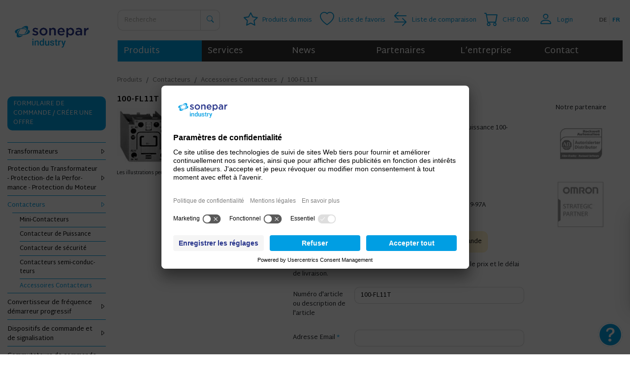

--- FILE ---
content_type: text/html; charset=UTF-8
request_url: https://www.ehs.ch/fr/shop/accessoires-contacteurs/100-FL11T
body_size: 14500
content:
<!DOCTYPE html>
<html lang="fr">
<head>
    <meta charset="UTF-8">
    <meta name="author" content="EHS Switzerland AG">
    <meta name="copyright" content="EHS Switzerland AG / 2026">
    <link rel="icon" type="image/x-icon" href="/static/img/favicon.ico">
    <title>100-FL11T | Accessoires Contacteurs</title>
<link href="https://www.ehs.ch/de/shop/schuetze-zubehoer/100-FL11T" hreflang="de" rel="alternate" >
<link href="https://www.ehs.ch/de/shop/schuetze-zubehoer/100-FL11T" hreflang="x-default" rel="alternate" >
<link href="https://www.ehs.ch/fr/shop/accessoires-contacteurs/100-FL11T" hreflang="fr" rel="alternate" >
<link href="https://www.ehs.ch/fr/shop/accessoires-contacteurs/100-FL11T" rel="canonical" >
<link href="/cache-buster-1767514903/var/tmp/fc_f5bbb63cec6d2c3807cffa7cca6d25c0.css" media="screen" rel="stylesheet" type="text/css" >
<meta name="lucene-search:meta" content="ShopProduct:711" >
<meta property="og:type" content="website" >
<meta property="og:url" content="https://www.ehs.ch/fr/shop/accessoires-contacteurs/100-FL11T" >
<meta property="og:site_name" content="" >
<meta property="og:image" content="https://www.ehs.ch/produkte/2022_03_schuetze/05_schuetze-zubehoer/01_Bilder/EHS-Switzerland-AG_Rockwell_100-FL11_Symbol.jpg" >
<meta name="description" content="100-FL11T ✔ Accessoires Contacteurs ✔ Rockwell/Allen-Bradley ✔" >
<meta property="og:description" content="100-FL11T ✔ Accessoires Contacteurs ✔ Rockwell/Allen-Bradley ✔" >
<meta property="og:title" content="100-FL11T | Accessoires Contacteurs" >

    <link href="https://fonts.googleapis.com/css?family=Martel+Sans:300,400,600,700,800&display=swap" rel="stylesheet">
    <meta name="viewport" content="width=device-width">
    <script>
window.dataLayer = window.dataLayer || [];
dataLayer.push({"event":"view_item","ecommerce":{"items":[{"item_id":"100-FL11T","item_name":"Eclaveter m\u00e9canique, bobine 240VAC 50Hz\/277VAC 60Hz. pour contacteurs de puissance 100-C\/contacteurs auxilliares 700-CF","item_category":"Accessoires Contacteurs","item_brand":"Rockwell\/Allen-Bradley","price":74.42,"quantity":1,"currency":"CHF"}]}});
document.addEventListener("DOMContentLoaded", function (event) {
    gtag('event', 'view_item', {"items":[{"item_id":"100-FL11T","item_name":"Eclaveter m\u00e9canique, bobine 240VAC 50Hz\/277VAC 60Hz. pour contacteurs de puissance 100-C\/contacteurs auxilliares 700-CF","item_category":"Accessoires Contacteurs","item_brand":"Rockwell\/Allen-Bradley","price":74.42,"quantity":1,"currency":"CHF"}]});
});
</script>

<script type="text/plain" data-usercentrics="Microsoft Clarity">
    (function(c,l,a,r,i,t,y){
        c[a]=c[a]||function(){(c[a].q=c[a].q||[]).push(arguments)};
        t=l.createElement(r);t.async=1;t.src="https://www.clarity.ms/tag/"+i;
        y=l.getElementsByTagName(r)[0];y.parentNode.insertBefore(t,y);
    })(window, document, "clarity", "script", "r4jutmmkbz");
</script>


<!-- Google Tag Manager -->
<script>(function(w,d,s,l,i){w[l]=w[l]||[];w[l].push({'gtm.start':
new Date().getTime(),event:'gtm.js'});var f=d.getElementsByTagName(s)[0],
j=d.createElement(s),dl=l!='dataLayer'?'&l='+l:'';j.async=true;j.src=
'https://www.googletagmanager.com/gtm.js?id='+i+dl;f.parentNode.insertBefore(j,f);
})(window,document,'script','dataLayer','GTM-W2SS3ZH');</script>
<!-- End Google Tag Manager -->

<script async src="https://www.googletagmanager.com/gtag/js?id=UA-129450865-1"></script>
<script>
        
    window.dataLayer = window.dataLayer || [];
    function gtag() { dataLayer.push(arguments); }
    gtag('js', new Date());

    
        gtag('config', 'UA-129450865-1', {"anonymize_ip":true});
    
        </script>
</head>
<body class="index">


<!-- Google Tag Manager (noscript) -->
<noscript><iframe src="https://www.googletagmanager.com/ns.html?id=GTM-W2SS3ZH"
height="0" width="0" style="display:none;visibility:hidden"></iframe></noscript>
<!-- End Google Tag Manager (noscript) -->


<script type="text/plain" data-usercentrics="LinkedIn Insight Tag"> _linkedin_partner_id = "3307444"; window._linkedin_data_partner_ids = window._linkedin_data_partner_ids || []; window._linkedin_data_partner_ids.push(_linkedin_partner_id); </script><script> (function(l) { if (!l){window.lintrk = function(a,b){window.lintrk.q.push([a,b])}; window.lintrk.q=[]} var s = document.getElementsByTagName("script")[0]; var b = document.createElement("script"); b.type = "text/javascript";b.async = true; b.src = "https://snap.licdn.com/li.lms-analytics/insight.min.js"; s.parentNode.insertBefore(b, s);})(window.lintrk); </script> <noscript> <img height="1" width="1" style="display:none;" alt="" src="https://px.ads.linkedin.com/collect/?pid=3307444&fmt=gif"> </noscript>


    <nav id="mmenu" class="mm-offcanvas mm-menu mm-ismenu d-print-none"><div id="mmenu-content"><ul class="navigation">
    <li class="active">
        <a id="pimcore-navigation-renderer-menu-mmenu-194" class=" main active mainactive" href="/fr/shop">Produits</a>
        <ul>
            <li>
                <a href="/fr/shop/contacteurs">Contacteurs</a>
                <ul>
                    <li>
                        <a href="/fr/shop/mini-contacteurs">Mini-Contacteurs</a>
                    </li>
                    <li>
                        <a href="/fr/shop/contacteur-statique">Contacteurs semi-conducteurs</a>
                    </li>
                    <li>
                        <a href="/fr/shop/contacteur-de-puissance">Contacteur de Puissance</a>
                    </li>
                    <li>
                        <a href="/fr/shop/accessoires-contacteurs">Accessoires Contacteurs</a>
                    </li>
                    <li>
                        <a href="/fr/shop/Contacteurs/Contacteur-de-securite~c1648918">Contacteur de sécurité</a>
                    </li>
                </ul>
            </li>
            <li>
                <a href="/fr/shop/transformateurs">Transformateurs</a>
                <ul>
                    <li>
                        <a href="/fr/shop/transformateurs-sur-mesure-1-phases-et-3-phases">Transformateurs sur mesure 1-Ph. &amp; 3-Ph.</a>
                    </li>
                    <li>
                        <a href="/fr/shop/transformateurs-triphases">Transformateurs-Triphasés</a>
                    </li>
                    <li>
                        <a href="/fr/shop/trafo-monophases">Trafo-Monophasès</a>
                    </li>
                    <li>
                        <a href="/fr/shop/ehs-bseco-transformateurs">EHS BSEco Transformateurs</a>
                    </li>
                    <li>
                        <a href="/fr/shop/accessoires-transformateurs">Accessoires Transformateurs</a>
                    </li>
                </ul>
            </li>
            <li>
                <a href="/fr/shop/protection-du-transformateur-protection-de-la-performance-protection-du-moteur">Protection du Transformateur - Protection- de la Performance - Protection du Moteur</a>
                <ul>
                    <li>
                        <a href="/fr/shop/protection-du-transformateur-protection-de-la-performance-protection-du-moteur-accessoires">Accessoires pour Protection du Transformateur - Protection de la Performance - Protection du Moteur</a>
                    </li>
                    <li>
                        <a href="/fr/shop/interrupteur-du-systeme-d-alimentation">Interrupteur du système d' alimentation</a>
                    </li>
                    <li>
                        <a href="/fr/shop/relais-de-protection-du-moteur">Relais de protection du Moteur</a>
                    </li>
                    <li>
                        <a href="/fr/shop/interrupteur-de-protection-du-moteur">Interrupteur de protection du Moteur</a>
                    </li>
                    <li>
                        <a href="/fr/shop/transformateur-convertisseur-de-frequence-demarreur-disjoncteur">Transformateur convertisseur de fréquence démarreur disjoncteur</a>
                    </li>
                </ul>
            </li>
            <li>
                <a href="/fr/shop/convertisseur-de-frequence-demarreur-progressif">Convertisseur de fréquence démarreur progressif</a>
                <ul>
                    <li>
                        <a href="/fr/shop/solutions-de-demarrage">Solutions de démarrage</a>
                        <ul>
                            <li>
                                <a href="/fr/shop/accessoires-solutions-de-demarrage">Accessoires solutions de démarrage</a>
                            </li>
                        </ul>
                    </li>
                    <li>
                        <a href="/fr/shop/demarreur-progressif">Démarreur progressif</a>
                        <ul>
                            <li>
                                <a href="/fr/shop/accessoires-demarreur-progressif">Accessoires démarreur progressif</a>
                            </li>
                        </ul>
                    </li>
                    <li>
                        <a href="/fr/shop/unite-de-reconditionnement-pour-variateur-de-frequence">Unité de reconditionnement pour variateur de fréquence</a>
                    </li>
                    <li>
                        <a href="/fr/shop/variateur-de-frequence">Variateur de fréquence</a>
                        <ul>
                            <li>
                                <a href="/fr/shop/accessoires-convertisseurs-de-frequence">Accessoires convertisseurs de fréquence</a>
                            </li>
                        </ul>
                    </li>
                </ul>
            </li>
            <li>
                <a href="/fr/shop/dispositifs-de-commande-et-de-signalisation">Dispositifs de commande et de signalisation</a>
                <ul>
                    <li>
                        <a href="/fr/shop/voyants-lumineux">Voyants lumineux</a>
                    </li>
                    <li>
                        <a href="/fr/shop/commutateurs-a-cle-et-selectifs">Commutateurs à clé et sélectifs</a>
                    </li>
                    <li>
                        <a href="/fr/shop/bouton-coup-de-poing-et-arret-d-urgence">Bouton coup de poing et arrêt d' urgence</a>
                    </li>
                    <li>
                        <a href="/fr/shop/bouton-poussoir">Bouton poussoir</a>
                    </li>
                    <li>
                        <a href="/fr/shop/bouton-poussoir-boitiers-de-commande-suspendus">Bouton poussoir boîtiers de commande suspendus</a>
                        <ul>
                            <li>
                                <a href="/fr/shop/boitier-de-commande-suspendu-Accessoires">Boîtier de commande suspendu Accessoires</a>
                            </li>
                        </ul>
                    </li>
                    <li>
                        <a href="/fr/shop/modules-a-led">Modules à led</a>
                    </li>
                    <li>
                        <a href="/fr/shop/elements-de-contact">Eléments de contact</a>
                    </li>
                    <li>
                        <a href="/fr/shop/lampes-d-avertissement-et-des-sirenes">Lampes d' avertissement et des sirènes</a>
                        <ul>
                            <li>
                                <a href="/fr/shop/accessoires-pour-feux-de-signalisation-et-sirenes">Accessoires pour feux de signalisation et sirènes</a>
                            </li>
                        </ul>
                    </li>
                    <li>
                        <a href="/fr/shop/accessoires-pour-appareils-de-commande-et-de-signalisation">Accessoires pour appareils de commande et de signalisation</a>
                    </li>
                </ul>
            </li>
            <li>
                <a href="/fr/shop/commutateurs-de-commande-et-de-charge">Commutateurs de commande et de charge</a>
                <ul>
                    <li>
                        <a href="/fr/shop/commutateurs-de-commande">Commutateurs de commande</a>
                    </li>
                    <li>
                        <a href="/fr/shop/commutateurs-de-charge">Commutateurs de charge</a>
                    </li>
                    <li>
                        <a href="/fr/shop/commutateurs-de-commande-et-de-charge-accessoires">Commutateurs de commande et de charge accessoires</a>
                    </li>
                    <li>
                        <a href="/fr/shop/Commutateurs-de-commande-et-de-charge/03_interrupteur-sectionneur-jusqu-a-1250A~c1768601">03_interrupteur-sectionneur jusqu'à 1250A</a>
                    </li>
                </ul>
            </li>
            <li>
                <a href="/fr/shop/relais">Relais</a>
                <ul>
                    <li>
                        <a href="/fr/shop/relais-electromecaniques">Relais électromécaniques</a>
                        <ul>
                            <li>
                                <a href="/fr/shop/relais-a-bornes">relais à bornes</a>
                            </li>
                            <li>
                                <a href="/fr/shop/relais-enfichable-1-pole">Relais enfichable 1-pôle</a>
                            </li>
                            <li>
                                <a href="/fr/shop/relais-enfichable-2-pole">Relais enfichable 2-pôle</a>
                            </li>
                            <li>
                                <a href="/fr/shop/relais-enfichable-3-pole">Relais enfichable 3-pôle</a>
                            </li>
                            <li>
                                <a href="/fr/shop/relais-enfichable-4-pole">Relais enfichable 4-pôle</a>
                            </li>
                            <li>
                                <a href="/fr/shop/socle-de-relais-et-des-etrier-de-retenue">Socle de relais et des étrier de retenue</a>
                            </li>
                        </ul>
                    </li>
                    <li>
                        <a href="/fr/shop/relais-semi-conducteurs">Relais semi conducteurs</a>
                    </li>
                    <li>
                        <a href="/fr/shop/relais-de-temps-et-de-technique-de-commutation-de-temps">Relais de temps et de technique de commutation de temps</a>
                    </li>
                    <li>
                        <a href="/fr/shop/transformateurs-de-signaux-et-relais-de-surveillance">Transformateurs de signaux et relais de surveillance</a>
                    </li>
                    <li>
                        <a href="/fr/shop/relais-accessoires">Accessoires relais</a>
                    </li>
                </ul>
            </li>
            <li>
                <a href="/fr/shop/fi-protection-protection-de-ligne-nh-protection">FI-protection - Protection de ligne - NH-protection</a>
                <ul>
                    <li>
                        <a href="/fr/shop/protection-contre-les-courants-de-defaut">Protection contre les courants de défaut</a>
                    </li>
                    <li>
                        <a href="/fr/shop/disjoncteur-de-ligne">Disjoncteur de ligne</a>
                    </li>
                    <li>
                        <a href="/fr/shop/protection-electronique-des-circuits">Protection électronique des circuits</a>
                    </li>
                    <li>
                        <a href="/fr/shop/technique-des-fusibles-nh">Technique des fusibles NH</a>
                        <ul>
                            <li>
                                <a href="/fr/shop/appareils-de-commutation-nh">Appareils de commutation NH</a>
                            </li>
                            <li>
                                <a href="/fr/shop/fusibles-nh">Fusibles NH</a>
                            </li>
                            <li>
                                <a href="/fr/shop/accessoires-pour-fusibles-nh">Accessoires pour fusibles NH</a>
                            </li>
                        </ul>
                    </li>
                    <li>
                        <a href="/fr/shop/fi-protection-de-ligne-accessoires">FI-Protection de ligne accessoires</a>
                    </li>
                </ul>
            </li>
            <li>
                <a href="/fr/shop/capteurs-et-securite">Capteurs et sécurité</a>
                <ul>
                    <li>
                        <a href="/fr/shop/capteurs">Capteurs</a>
                        <ul>
                            <li>
                                <a href="/fr/shop/capteur-a-fourche">Capteur à fourche</a>
                            </li>
                            <li>
                                <a href="/fr/shop/detecteurs-de-proximite">Détecteurs de proximité</a>
                            </li>
                            <li>
                                <a href="/fr/shop/barrieres-immaterielles">Barrières immatérielles</a>
                            </li>
                            <li>
                                <a href="/fr/shop/detecteurs-et-barrieres-photoelectriques">Détecteurs et barrières photoélectriques</a>
                            </li>
                            <li>
                                <a href="/fr/shop/accessoires-connecteurs-et-cables">Accessoires connecteurs et câbles</a>
                            </li>
                            <li>
                                <a href="/fr/shop/capteurs-magnetiques-pour-cylindres">Capteurs magnétiques pour cylindres</a>
                            </li>
                            <li>
                                <a href="/fr/shop/capteurs-pour-applications-speciales">Capteurs pour applications spéciales</a>
                            </li>
                            <li>
                                <a href="/fr/shop/accessoires-pour-capteurs">Accessoires pour capteurs</a>
                            </li>
                            <li>
                                <a href="/fr/shop/mesure-de-niveau-et-detection-de-fuite">Mesure de niveau et détection de fuite</a>
                                <ul>
                                    <li>
                                        <a href="/fr/shop/mesure-de-niveau-et-detection-de-fuites-accessoires">Mesure de niveau et détection de fuites accessoires</a>
                                    </li>
                                </ul>
                            </li>
                            <li>
                                <a href="/fr/shop/encodeur-rotatif">Encodeur rotatif</a>
                            </li>
                            <li>
                                <a href="/fr/shop/amplificateur-a-fibre-optique">Amplificateur à fibre optique</a>
                            </li>
                            <li>
                                <a href="/fr/shop/tetes-de-capteurs-a-fibres-optiques">Têtes de capteurs à fibres optiques</a>
                            </li>
                        </ul>
                    </li>
                    <li>
                        <a href="/fr/shop/safety">Safety</a>
                        <ul>
                            <li>
                                <a href="/fr/shop/Capteurs-et-securite/Safety/Safety-Services~c378765">Safety-Services</a>
                            </li>
                            <li>
                                <a href="/fr/shop/dispositifs-de-protection-optoelectroniques">Dispositifs de protection optoélectroniques</a>
                                <ul>
                                    <li>
                                        <a href="/fr/shop/interrupteurs-photoelectriques-de-securite-a-faisceau-unique">Interrupteurs photoélectriques de sécurité à faisceau unique</a>
                                    </li>
                                    <li>
                                        <a href="/fr/shop/barriere-lumineuse-de-securite-resolution-14mm">Barrière lumineuse de sécurité résolution &lt;14mm (Protection des doigts)</a>
                                    </li>
                                    <li>
                                        <a href="/fr/shop/barriere-lumineuse-de-securite-resolution-35mm">Barrière lumineuse de sécurité Résolution &lt;35mm (Protection des mains)</a>
                                    </li>
                                    <li>
                                        <a href="/fr/shop/barriere-lumineuse-de-securite-resolution-40mm">Barrière lumineuse de sécurité Résolution &gt;40mm (liens-et-protection-du-corps)</a>
                                    </li>
                                    <li>
                                        <a href="/fr/shop/Barrieres-immaterielles-de-securite-multifaisceaux">Barrières immatérielles de sécurité multifaisceaux</a>
                                    </li>
                                    <li>
                                        <a href="/fr/shop/scrutateurs-laser-de-securite">Scrutateurs laser de sécurité</a>
                                    </li>
                                    <li>
                                        <a href="/fr/shop/Capteurs-et-securite/Safety/Dispositifs-de-protection-optoelectroniques/Configurateur-barrieres-immaterielles~c1744058">Configurateur barrières immatérielles</a>
                                    </li>
                                </ul>
                            </li>
                            <li>
                                <a href="/fr/shop/capteurs-et-interrupteurs-de-securite">Capteurs et interrupteurs de sécurité</a>
                                <ul>
                                    <li>
                                        <a href="/fr/shop/capteurs-de-securite">Capteurs de sécurité</a>
                                    </li>
                                    <li>
                                        <a href="/fr/shop/fins-de-course-de-securite">Fins de course de sécurité</a>
                                    </li>
                                    <li>
                                        <a href="/fr/shop/interrupteur-de-securite-avec-actionneur">Interrupteur de sécurité avec actionneur</a>
                                    </li>
                                    <li>
                                        <a href="/fr/shop/appareils-de-secours-d-urgence">Appareils de secours d' urgence</a>
                                    </li>
                                    <li>
                                        <a href="/fr/shop/interverrouillages-de-securite">Interverrouillages de sécurité</a>
                                    </li>
                                    <li>
                                        <a href="/fr/shop/interrupteurs-de-securite-sans-contact">Interrupteurs de sécurité sans contact</a>
                                    </li>
                                </ul>
                            </li>
                            <li>
                                <a href="/fr/shop/solutions-de-controle-sures">Solutions de contrôle sûres</a>
                                <ul>
                                    <li>
                                        <a href="/fr/shop/Capteurs-et-securite/Safety/Solutions-de-controle-sures/01_aps-de-securite~c1590286">01_aps-de-sécurité</a>
                                    </li>
                                    <li>
                                        <a href="/fr/shop/contacteur-de-securite">Contacteur de sécurité</a>
                                    </li>
                                    <li>
                                        <a href="/fr/shop/relais-de-securite">Relais de sécurité</a>
                                    </li>
                                </ul>
                            </li>
                            <li>
                                <a href="/fr/shop/accessoires-de-securite">Accessoires de sécurité</a>
                            </li>
                        </ul>
                    </li>
                </ul>
            </li>
            <li>
                <a href="/fr/shop/alimentation-de-courant-et-asi">Alimentation de courant et ASI</a>
                <ul>
                    <li>
                        <a href="/fr/shop/alimentation-de-courant">Alimentation de courant</a>
                        <ul>
                            <li>
                                <a href="/fr/shop/distributeur-d-installation">Distributeur d' installation</a>
                            </li>
                            <li>
                                <a href="/fr/shop/encastree">Encastrée</a>
                            </li>
                            <li>
                                <a href="/fr/shop/armoire-de-commande">Armoire de commande</a>
                            </li>
                            <li>
                                <a href="/fr/shop/boitiers-en-tole-perforee">Boîtiers en tôle perforée</a>
                            </li>
                            <li>
                                <a href="/fr/shop/alimentation-led">Alimentation-LED</a>
                            </li>
                            <li>
                                <a href="/fr/shop/accessoires-alimentation">Accessoires alimentation</a>
                            </li>
                        </ul>
                    </li>
                    <li>
                        <a href="/fr/shop/asi">ASI</a>
                        <ul>
                            <li>
                                <a href="/fr/shop/accessoires-asi">Accessoires-ASI</a>
                            </li>
                        </ul>
                    </li>
                </ul>
            </li>
            <li>
                <a href="/fr/shop/boitiers-armoires-de-commande-climatisation">Boîtiers Armoires de commande Climatisation</a>
                <ul>
                    <li>
                        <a href="/fr/shop/boitiers">Boîtiers</a>
                        <ul>
                            <li>
                                <a href="/fr/shop/boitiers-accessoires">Boîtiers Accessoires</a>
                            </li>
                        </ul>
                    </li>
                    <li>
                        <a href="/fr/shop/armoire-de-commande">Armoire de commande</a>
                        <ul>
                            <li>
                                <a href="/fr/shop/accessoires-armoire-de-commande">Accessoires armoire de commande</a>
                            </li>
                        </ul>
                    </li>
                    <li>
                        <a href="/fr/shop/cvc">CVC</a>
                        <ul>
                            <li>
                                <a href="/fr/shop/chauffage">Chauffage</a>
                            </li>
                            <li>
                                <a href="/fr/shop/aeration">Aération</a>
                            </li>
                            <li>
                                <a href="/fr/shop/climatiser">Climatiser</a>
                            </li>
                            <li>
                                <a href="/fr/shop/cvc-accessoires">CVC-Accessoires</a>
                            </li>
                        </ul>
                    </li>
                </ul>
            </li>
            <li>
                <a href="/fr/shop/systemes-de-raccordement">Systèmes de raccordement</a>
                <ul>
                    <li>
                        <a href="/fr/shop/bornes-a-bornes">Bornes à bornes</a>
                        <ul>
                            <li>
                                <a href="/fr/shop/bornes-a-bornes-accessoires">Bornes à bornes Accessoires</a>
                            </li>
                        </ul>
                    </li>
                    <li>
                        <a href="/fr/shop/systeme-de-rails-electriques">Système de rails électriques</a>
                        <ul>
                            <li>
                                <a href="/fr/shop/accessoires-pour-systemes-de-rails-electriques">Accessoires pour systèmes de rails électriques</a>
                            </li>
                        </ul>
                    </li>
                </ul>
            </li>
            <li>
                <a href="/fr/shop/cem-et-PowerQuality">CEM et PowerQuality</a>
                <ul>
                    <li>
                        <a href="/fr/shop/cem-filtres">CEM-filtres</a>
                    </li>
                    <li>
                        <a href="/fr/shop/filtre-de-sortie">Filtre de sortie</a>
                    </li>
                    <li>
                        <a href="/fr/shop/reacteur-reseau-et-moteur">Réacteur Réseau et Moteur</a>
                    </li>
                </ul>
            </li>
            <li>
                <a href="/fr/shop/plc-hmi-afficheurs-numeriques">PLC-HMI-Afficheurs-numériques</a>
                <ul>
                    <li>
                        <a href="/fr/shop/plc">PLC</a>
                        <ul>
                            <li>
                                <a href="/fr/shop/cpu">CPU</a>
                            </li>
                            <li>
                                <a href="/fr/shop/modules-d-extension">Modules d' extension</a>
                            </li>
                            <li>
                                <a href="/fr/shop/accessoires-plc">Accessoires-PLC</a>
                            </li>
                        </ul>
                    </li>
                    <li>
                        <a href="/fr/shop/hmi">HMI</a>
                    </li>
                    <li>
                        <a href="/fr/shop/pc-d-industrie">PC d' industrie</a>
                        <ul>
                            <li>
                                <a href="/fr/shop/boite-PC">Boîte-PC</a>
                            </li>
                            <li>
                                <a href="/fr/shop/panel-pc">Panel-PC</a>
                            </li>
                        </ul>
                    </li>
                    <li>
                        <a href="/fr/shop/modules-en-chassis">Modules en châssis</a>
                    </li>
                    <li>
                        <a href="/fr/shop/module-passerelle">Module-passerelle</a>
                    </li>
                    <li>
                        <a href="/fr/shop/affichages-numeriques">Affichages-numériques</a>
                        <ul>
                            <li>
                                <a href="/fr/shop/PLC-HMI-Afficheurs-numeriques/Affichages-numeriques/~c1783339"></a>
                            </li>
                        </ul>
                    </li>
                    <li>
                        <a href="/fr/shop/regulateur-controleur-temperature">Régulateur-contrôleur de température</a>
                    </li>
                </ul>
            </li>
            <li>
                <a href="/fr/shop/servo-systemes">Servo-systèmes</a>
                <ul>
                    <li>
                        <a href="/fr/shop/moteurs-servo">moteurs-servo</a>
                    </li>
                    <li>
                        <a href="/fr/shop/servo-regulateur">Servo-régulateur</a>
                    </li>
                    <li>
                        <a href="/fr/shop/servo-cable">Servo-cable</a>
                    </li>
                </ul>
            </li>
            <li>
                <a href="/fr/shop/vision">Vision</a>
                <ul>
                    <li>
                        <a href="/fr/shop/1D-et-2D-Camera-code-a-barres">1D et 2D-Caméra code à barres</a>
                    </li>
                    <li>
                        <a href="/fr/shop/camera-intelligente">Caméra intelligente</a>
                    </li>
                    <li>
                        <a href="/fr/shop/accessoires-de-vision">Accessoires de vision</a>
                    </li>
                </ul>
            </li>
        </ul>
    </li>
    <li>
        <a id="pimcore-navigation-renderer-menu-mmenu-116" class=" main" href="/fr/services/prestations-de-service">Services</a>
        <ul>
            <li>
                <a id="pimcore-navigation-renderer-menu-mmenu-142" title="Prestations de service d’EHS Switzerland SA" href="/fr/services/prestations-de-service">Prestations de service</a>
                <ul>
                    <li>
                        <a id="pimcore-navigation-renderer-menu-mmenu-584" href="/fr/services/prestations-de-service/Maintenance-reparation">Maintenance &amp; réparation</a>
                    </li>
                    <li>
                        <a id="pimcore-navigation-renderer-menu-mmenu-585" href="/fr/services/prestations-de-service/Surchauffage">Surchauffage</a>
                    </li>
                    <li>
                        <a id="pimcore-navigation-renderer-menu-mmenu-586" href="/fr/services/prestations-de-service/Mise-en-service">Mise en service</a>
                    </li>
                    <li>
                        <a id="pimcore-navigation-renderer-menu-mmenu-587" href="/de/shop/Sensorik-und-Safety/Safety/Safety-Services~c378765">Prévention des dangers</a>
                    </li>
                    <li>
                        <a id="pimcore-navigation-renderer-menu-mmenu-588" href="/fr/services/prestations-de-service/Confection-gravure">Confection &amp; gravure</a>
                    </li>
                </ul>
            </li>
            <li>
                <a id="pimcore-navigation-renderer-menu-mmenu-138" title="En tant qu’entrepreneurs, chefs de projet ou acheteurs, nous allons au-devant de vos besoins de manière personnalisée. EHS Switzerland SA est là pour vous." href="/fr/services/je-suis">Je suis</a>
            </li>
            <li>
                <a id="pimcore-navigation-renderer-menu-mmenu-140" title="Branches d'EHS Switzerland SA" href="/fr/services/branches">Branches</a>
            </li>
        </ul>
    </li>
    <li>
        <a id="pimcore-navigation-renderer-menu-mmenu-127" class=" main" href="/fr/news">News</a>
    </li>
    <li>
        <a id="pimcore-navigation-renderer-menu-mmenu-152" title="Entreprises partenaires d’EHS Switzerland SA" class=" main" href="/fr/partenaires">Partenaires</a>
    </li>
    <li>
        <a id="pimcore-navigation-renderer-menu-mmenu-119" title="EHS Switzerland SA – professionnel de l’électrotechnique et de l’automation" class=" main" href="/fr/entreprise">L’entreprise</a>
        <ul>
            <li>
                <a id="pimcore-navigation-renderer-menu-mmenu-146" title="Vision d'EHS Switzerland SA" href="/fr/entreprise/vision">Politique de qualité</a>
            </li>
            <li>
                <a id="pimcore-navigation-renderer-menu-mmenu-147" title="Historique d'EHS Switzerland SA" href="/fr/entreprise/historique">Historique</a>
            </li>
            <li>
                <a id="pimcore-navigation-renderer-menu-mmenu-149" title="Faits &amp; informations d'EHS Switzerland SA " href="/fr/entreprise/faits-informations">Faits &amp; informations</a>
            </li>
            <li>
                <a id="pimcore-navigation-renderer-menu-mmenu-671" href="/fr/entreprise/Certificats">Certificats</a>
            </li>
            <li>
                <a id="pimcore-navigation-renderer-menu-mmenu-154" title="Références d‘EHS Switzerland SA" href="/fr/entreprise/references">Références</a>
            </li>
            <li>
                <a id="pimcore-navigation-renderer-menu-mmenu-148" title="Filiales d‘EHS Switzerland SA" href="/fr/entreprise/filiales">Filiales</a>
            </li>
            <li>
                <a id="pimcore-navigation-renderer-menu-mmenu-153" title="Heures d’ouverture d‘EHS Switzerland SA" href="/fr/entreprise/heures-douverture">Heures d’ouverture</a>
            </li>
            <li>
                <a id="pimcore-navigation-renderer-menu-mmenu-150" title="L’équipe d‘EHS Switzerland SA" href="/fr/entreprise/lequipe">L’équipe</a>
            </li>
            <li>
                <a id="pimcore-navigation-renderer-menu-mmenu-151" title="Jobs der EHS Switerzand AG" href="/fr/entreprise/emplois">Emplois</a>
            </li>
        </ul>
    </li>
    <li>
        <a id="pimcore-navigation-renderer-menu-mmenu-121" class=" main" href="/fr/contact">Contact</a>
    </li>
</ul></div></nav>    <div id="mm-page" class="mm-page">
        <header class="d-print-none">
            <div class="container">
                <div class="d-flex align-items-center">
                    <div class="logo">
                        <a href="/fr">
                            <img src="/static/img/Sonepar_Industry_Logo.png" width="180" height="71" class="img-fluid" alt="ehs - powering competence">
                        </a>
                    </div>

                    <div class="flex-grow-1 pl-4">
                        <div class="d-flex justify-content-end justify-content-lg-between">
                            <form id="headersearch" class="headersearch d-none d-lg-block pr-2 pr-md-5" method="get" action="/fr/recherche">
                                <div class="input-group">
                                    <input type="text" name="q" class="form-control" placeholder="Recherche">
                                    <div class="input-group-append search-help">
                                        <button class="btn btn-secondary"><i class="bi bi-search"></i></button>
                                    </div>
                                </div>
                            </form>

                            <div class="d-flex align-items-center justify-content-end">
                                                                    <a class="cart-icon pom mmenu-link" href="/fr/produit-du-mois" title="Produits du mois">
                                        <i class="bi bi-star"></i>
                                        <div class="label">
                                            Produits du mois                                        </div>
                                    </a>
                                                                    <a class="cart-icon wishlist mmenu-link" href="/fr/shop/wishlist" title="Liste de souhaits ">
                                    <i class="bi bi-heart"></i>
                                    <div class="label">
                                        Liste de favoris                                    </div>
                                </a>

                                                                <a class="cart-icon compare mmenu-link" href="/fr/shop/compare/list" title="Comparer les produits">
                                    <i class="bi bi-arrow-left-right"></i>
                                    <div class="label">
                                        Liste de comparaison                                    </div>
                                                                    </a>

                                <div id="cart-icon" class="cart-icon shop mmenu-link" title="Panier">
                                    <i class="bi bi-cart"></i>
                                    <div class="label">
                                        <div class="cart-total" data-update="cart-total">CHF 0.00</div>
                                    </div>
                                </div>

                                <div class="d-none" id="cart-tooltip-content" data-update="cart-popover">
                                    <div class="text-right">
    <a class="btn btn-primary" href="/fr/shop/cart">Au panier</a>
</div>
                                </div>

                                                                    <a class="d-flex align-items-center cart-icon login ml-1 mmenu-link" rel="nofollow" href="/fr/shop/login?target=%252Ffr%252Fshop%252Faccessoires-contacteurs%252F100-FL11T" title="Login">
                                        <i class="bi bi-person"></i>
                                        <div class="label">
                                            Login                                        </div>
                                    </a>
                                
                                <ul class="lngnav d-none d-md-flex"><li><a class="mmenu-link" href="/de/shop/schuetze-zubehoer/100-FL11T" title="Deutsch">de</a></li><li class="active"><a class="mmenu-link" href="/fr/shop/accessoires-contacteurs/100-FL11T" title="Français">fr</a></li></ul>
                                <div class="d-flex d-lg-none align-items-center cart-icon ml-1 mmenu-toggle">
                                    <i class="bi bi-list"></i>
                                    <div class="label">
                                    </div>
                                </div>
                            </div>
                        </div>
                        <nav class="mainnav d-none d-lg-block">
                            <ul class="navigation">
    <li class="active">
        <a id="pimcore-navigation-renderer-menu-topnav-194" class=" main active mainactive" href="/fr/shop">Produits</a>
    </li>
    <li>
        <a id="pimcore-navigation-renderer-menu-topnav-116" class=" main" href="/fr/services/prestations-de-service">Services</a>
        <ul>
            <li>
                <a id="pimcore-navigation-renderer-menu-topnav-142" title="Prestations de service d’EHS Switzerland SA" href="/fr/services/prestations-de-service">Prestations de service</a>
            </li>
            <li>
                <a id="pimcore-navigation-renderer-menu-topnav-138" title="En tant qu’entrepreneurs, chefs de projet ou acheteurs, nous allons au-devant de vos besoins de manière personnalisée. EHS Switzerland SA est là pour vous." href="/fr/services/je-suis">Je suis</a>
            </li>
            <li>
                <a id="pimcore-navigation-renderer-menu-topnav-140" title="Branches d'EHS Switzerland SA" href="/fr/services/branches">Branches</a>
            </li>
        </ul>
    </li>
    <li>
        <a id="pimcore-navigation-renderer-menu-topnav-127" class=" main" href="/fr/news">News</a>
    </li>
    <li>
        <a id="pimcore-navigation-renderer-menu-topnav-152" title="Entreprises partenaires d’EHS Switzerland SA" class=" main" href="/fr/partenaires">Partenaires</a>
    </li>
    <li>
        <a id="pimcore-navigation-renderer-menu-topnav-119" title="EHS Switzerland SA – professionnel de l’électrotechnique et de l’automation" class=" main" href="/fr/entreprise">L’entreprise</a>
        <ul>
            <li>
                <a id="pimcore-navigation-renderer-menu-topnav-146" title="Vision d'EHS Switzerland SA" href="/fr/entreprise/vision">Politique de qualité</a>
            </li>
            <li>
                <a id="pimcore-navigation-renderer-menu-topnav-147" title="Historique d'EHS Switzerland SA" href="/fr/entreprise/historique">Historique</a>
            </li>
            <li>
                <a id="pimcore-navigation-renderer-menu-topnav-149" title="Faits &amp; informations d'EHS Switzerland SA " href="/fr/entreprise/faits-informations">Faits &amp; informations</a>
            </li>
            <li>
                <a id="pimcore-navigation-renderer-menu-topnav-671" href="/fr/entreprise/Certificats">Certificats</a>
            </li>
            <li>
                <a id="pimcore-navigation-renderer-menu-topnav-154" title="Références d‘EHS Switzerland SA" href="/fr/entreprise/references">Références</a>
            </li>
            <li>
                <a id="pimcore-navigation-renderer-menu-topnav-148" title="Filiales d‘EHS Switzerland SA" href="/fr/entreprise/filiales">Filiales</a>
            </li>
            <li>
                <a id="pimcore-navigation-renderer-menu-topnav-153" title="Heures d’ouverture d‘EHS Switzerland SA" href="/fr/entreprise/heures-douverture">Heures d’ouverture</a>
            </li>
            <li>
                <a id="pimcore-navigation-renderer-menu-topnav-150" title="L’équipe d‘EHS Switzerland SA" href="/fr/entreprise/lequipe">L’équipe</a>
            </li>
            <li>
                <a id="pimcore-navigation-renderer-menu-topnav-151" title="Jobs der EHS Switerzand AG" href="/fr/entreprise/emplois">Emplois</a>
            </li>
        </ul>
    </li>
    <li>
        <a id="pimcore-navigation-renderer-menu-topnav-121" class=" main" href="/fr/contact">Contact</a>
    </li>
</ul>                        </nav>
                    </div>

                </div>
                            </div>
        </header>
        <div id="wrap">
            <div class="container">
                <div class="d-block d-lg-none my-2">
                    <form method="get" class="headersearch" action="/fr/recherche">
                        <div class=" search-help">
                            <div class="input-group">
                                <input type="text" name="q" class="form-control" placeholder="Recherche">
                                <div class="input-group-append">
                                    <button class="btn btn-secondary"><i class="bi bi-search"></i></button>
                                </div>
                            </div>
                            <!--                            <a class="magnific-video" href="https://www.youtube.com/watch?v=hiE-UgWZUfQ" target="_blank" title="--><!--">-->
                            <!--                                <i class="bi bi-caret-left"></i>-->
                            <!--                                <i class="bi bi-question-circle"></i>-->
                            <!--                            </a>-->
                        </div>
                    </form>
                </div>
            </div>
            <main>
                <!-- main-content -->    <div class="container">
        <div class="row" id="mainrow">
            <div class="col-lg-10 offset-lg-2">
                <nav aria-label="breadcrumb"><ol class="breadcrumb" itemscope itemtype="http://schema.org/BreadcrumbList"><li class="breadcrumb-item" itemprop="itemListElement" itemscope itemtype="http://schema.org/ListItem"><a href="/fr/shop" itemprop="item"><span itemprop="name">Produits</span></a><meta itemprop="position" content="1"></li><li class="breadcrumb-item" itemprop="itemListElement" itemscope itemtype="http://schema.org/ListItem"><a href="/fr/shop/contacteurs" itemprop="item"><span itemprop="name">Contacteurs</a><meta itemprop="position" content="2"></li><li class="breadcrumb-item" itemprop="itemListElement" itemscope itemtype="http://schema.org/ListItem"><a href="/fr/shop/accessoires-contacteurs" itemprop="item"><span itemprop="name">Accessoires Contacteurs</a><meta itemprop="position" content="3"></li><li class="breadcrumb-item" itemprop="itemListElement" itemscope itemtype="http://schema.org/ListItem"><a href="/fr/shop/accessoires-contacteurs/100-FL11T" itemprop="item"><span itemprop="name">100-FL11T</a><meta itemprop="position" content="4"></li></ol></nav>            </div>
            <div class="d-none d-lg-block col-lg-2">
                <div class="leftcol">
                    <div class="leftcol"><nav class="subnav mb-4"><ul class="navigation">
    <li>
        <a id="pimcore-navigation-renderer-menu-764" class=" main" href="/fr/shop/commande">Formulaire de commande / Créer une offre</a>
    </li>
</ul></nav><div class="append-to-active"><nav class="mainnav"><ul class="level-1"><li class="hasChilds"><a href="/fr/shop/transformateurs" class="hyphenate">Transformateurs<i class="bi bi-caret-right"></i></a><ul class="level-2"><li><a href="/fr/shop/ehs-bseco-transformateurs" class="hyphenate">EHS BSEco Transformateurs</a></li><li><a href="/fr/shop/trafo-monophases" class="hyphenate">Trafo-Monophasès</a></li><li><a href="/fr/shop/transformateurs-triphases" class="hyphenate">Transformateurs-Triphasés</a></li><li><a href="/fr/shop/transformateurs-sur-mesure-1-phases-et-3-phases" class="hyphenate">Transformateurs sur mesure 1-Ph. & 3-Ph.</a></li><li><a href="/fr/shop/accessoires-transformateurs" class="hyphenate">Accessoires Transformateurs</a></li></ul></li><li class="hasChilds"><a href="/fr/shop/protection-du-transformateur-protection-de-la-performance-protection-du-moteur" class="hyphenate">Protection du Transformateur - Protection- de la Performance - Protection du Moteur<i class="bi bi-caret-right"></i></a><ul class="level-2"><li><a href="/fr/shop/interrupteur-du-systeme-d-alimentation" class="hyphenate">Interrupteur du système d' alimentation</a></li><li><a href="/fr/shop/relais-de-protection-du-moteur" class="hyphenate">Relais de protection du Moteur</a></li><li><a href="/fr/shop/interrupteur-de-protection-du-moteur" class="hyphenate">Interrupteur de protection du Moteur</a></li><li><a href="/fr/shop/transformateur-convertisseur-de-frequence-demarreur-disjoncteur" class="hyphenate">Transformateur convertisseur de fréquence démarreur disjoncteur</a></li><li><a href="/fr/shop/protection-du-transformateur-protection-de-la-performance-protection-du-moteur-accessoires" class="hyphenate">Accessoires pour Protection du Transformateur - Protection de la Performance - Protection du Moteur</a></li></ul></li><li class="active hasChilds"><a href="/fr/shop/contacteurs" class="hyphenate">Contacteurs<i class="bi bi-caret-right"></i></a><ul class="level-2"><li><a href="/fr/shop/mini-contacteurs" class="hyphenate">Mini-Contacteurs</a></li><li><a href="/fr/shop/contacteur-de-puissance" class="hyphenate">Contacteur de Puissance</a></li><li><a href="/fr/shop/Contacteurs/Contacteur-de-securite~c1648918" class="hyphenate">Contacteur de sécurité</a></li><li><a href="/fr/shop/contacteur-statique" class="hyphenate">Contacteurs semi-conducteurs</a></li><li class="active"><a href="/fr/shop/accessoires-contacteurs" class="hyphenate">Accessoires Contacteurs</a></li></ul></li><li class="hasChilds"><a href="/fr/shop/convertisseur-de-frequence-demarreur-progressif" class="hyphenate">Convertisseur de fréquence démarreur progressif<i class="bi bi-caret-right"></i></a><ul class="level-2"><li class="hasChilds"><a href="/fr/shop/demarreur-progressif" class="hyphenate">Démarreur progressif<i class="bi bi-caret-right"></i></a><ul class="level-3"><li><a href="/fr/shop/accessoires-demarreur-progressif" class="hyphenate">Accessoires démarreur progressif</a></li></ul></li><li class="hasChilds"><a href="/fr/shop/solutions-de-demarrage" class="hyphenate">Solutions de démarrage<i class="bi bi-caret-right"></i></a><ul class="level-3"><li><a href="/fr/shop/accessoires-solutions-de-demarrage" class="hyphenate">Accessoires solutions de démarrage</a></li></ul></li><li><a href="/fr/shop/unite-de-reconditionnement-pour-variateur-de-frequence" class="hyphenate">Unité de reconditionnement pour variateur de fréquence</a></li><li class="hasChilds"><a href="/fr/shop/variateur-de-frequence" class="hyphenate">Variateur de fréquence<i class="bi bi-caret-right"></i></a><ul class="level-3"><li><a href="/fr/shop/accessoires-convertisseurs-de-frequence" class="hyphenate">Accessoires convertisseurs de fréquence</a></li></ul></li></ul></li><li class="hasChilds"><a href="/fr/shop/dispositifs-de-commande-et-de-signalisation" class="hyphenate">Dispositifs de commande et de signalisation<i class="bi bi-caret-right"></i></a><ul class="level-2"><li><a href="/fr/shop/voyants-lumineux" class="hyphenate">Voyants lumineux</a></li><li><a href="/fr/shop/commutateurs-a-cle-et-selectifs" class="hyphenate">Commutateurs à clé et sélectifs</a></li><li><a href="/fr/shop/bouton-coup-de-poing-et-arret-d-urgence" class="hyphenate">Bouton coup de poing et arrêt d' urgence</a></li><li><a href="/fr/shop/bouton-poussoir" class="hyphenate">Bouton poussoir</a></li><li class="hasChilds"><a href="/fr/shop/bouton-poussoir-boitiers-de-commande-suspendus" class="hyphenate">Bouton poussoir boîtiers de commande suspendus<i class="bi bi-caret-right"></i></a><ul class="level-3"><li><a href="/fr/shop/boitier-de-commande-suspendu-Accessoires" class="hyphenate">Boîtier de commande suspendu Accessoires</a></li></ul></li><li><a href="/fr/shop/modules-a-led" class="hyphenate">Modules à led</a></li><li><a href="/fr/shop/elements-de-contact" class="hyphenate">Eléments de contact</a></li><li class="hasChilds"><a href="/fr/shop/lampes-d-avertissement-et-des-sirenes" class="hyphenate">Lampes d' avertissement et des sirènes<i class="bi bi-caret-right"></i></a><ul class="level-3"><li><a href="/fr/shop/accessoires-pour-feux-de-signalisation-et-sirenes" class="hyphenate">Accessoires pour feux de signalisation et sirènes</a></li></ul></li><li><a href="/fr/shop/accessoires-pour-appareils-de-commande-et-de-signalisation" class="hyphenate">Accessoires pour appareils de commande et de signalisation</a></li></ul></li><li class="hasChilds"><a href="/fr/shop/commutateurs-de-commande-et-de-charge" class="hyphenate">Commutateurs de commande et de charge<i class="bi bi-caret-right"></i></a><ul class="level-2"><li><a href="/fr/shop/commutateurs-de-commande" class="hyphenate">Commutateurs de commande</a></li><li><a href="/fr/shop/commutateurs-de-charge" class="hyphenate">Commutateurs de charge</a></li><li><a href="/fr/shop/Commutateurs-de-commande-et-de-charge/03_interrupteur-sectionneur-jusqu-a-1250A~c1768601" class="hyphenate">03_interrupteur-sectionneur jusqu'à 1250A</a></li><li><a href="/fr/shop/commutateurs-de-commande-et-de-charge-accessoires" class="hyphenate">Commutateurs de commande et de charge accessoires</a></li></ul></li><li class="hasChilds"><a href="/fr/shop/relais" class="hyphenate">Relais<i class="bi bi-caret-right"></i></a><ul class="level-2"><li class="hasChilds"><a href="/fr/shop/relais-electromecaniques" class="hyphenate">Relais électromécaniques<i class="bi bi-caret-right"></i></a><ul class="level-3"><li><a href="/fr/shop/relais-enfichable-1-pole" class="hyphenate">Relais enfichable 1-pôle</a></li><li><a href="/fr/shop/relais-enfichable-2-pole" class="hyphenate">Relais enfichable 2-pôle</a></li><li><a href="/fr/shop/relais-enfichable-3-pole" class="hyphenate">Relais enfichable 3-pôle</a></li><li><a href="/fr/shop/relais-enfichable-4-pole" class="hyphenate">Relais enfichable 4-pôle</a></li><li><a href="/fr/shop/socle-de-relais-et-des-etrier-de-retenue" class="hyphenate">Socle de relais et des étrier de retenue</a></li><li><a href="/fr/shop/relais-a-bornes" class="hyphenate">relais à bornes</a></li></ul></li><li><a href="/fr/shop/relais-semi-conducteurs" class="hyphenate">Relais semi conducteurs</a></li><li><a href="/fr/shop/relais-de-temps-et-de-technique-de-commutation-de-temps" class="hyphenate">Relais de temps et de technique de commutation de temps</a></li><li><a href="/fr/shop/transformateurs-de-signaux-et-relais-de-surveillance" class="hyphenate">Transformateurs de signaux et relais de surveillance</a></li><li><a href="/fr/shop/relais-accessoires" class="hyphenate">Accessoires relais</a></li></ul></li><li class="hasChilds"><a href="/fr/shop/fi-protection-protection-de-ligne-nh-protection" class="hyphenate">FI-protection - Protection de ligne - NH-protection<i class="bi bi-caret-right"></i></a><ul class="level-2"><li><a href="/fr/shop/protection-contre-les-courants-de-defaut" class="hyphenate">Protection contre les courants de défaut</a></li><li><a href="/fr/shop/disjoncteur-de-ligne" class="hyphenate">Disjoncteur de ligne</a></li><li><a href="/fr/shop/protection-electronique-des-circuits" class="hyphenate">Protection électronique des circuits</a></li><li class="hasChilds"><a href="/fr/shop/technique-des-fusibles-nh" class="hyphenate">Technique des fusibles NH<i class="bi bi-caret-right"></i></a><ul class="level-3"><li><a href="/fr/shop/accessoires-pour-fusibles-nh" class="hyphenate">Accessoires pour fusibles NH</a></li><li><a href="/fr/shop/appareils-de-commutation-nh" class="hyphenate">Appareils de commutation NH</a></li><li><a href="/fr/shop/fusibles-nh" class="hyphenate">Fusibles NH</a></li></ul></li><li><a href="/fr/shop/fi-protection-de-ligne-accessoires" class="hyphenate">FI-Protection de ligne accessoires</a></li></ul></li><li class="hasChilds"><a href="/fr/shop/capteurs-et-securite" class="hyphenate">Capteurs et sécurité<i class="bi bi-caret-right"></i></a><ul class="level-2"><li class="hasChilds"><a href="/fr/shop/capteurs" class="hyphenate">Capteurs<i class="bi bi-caret-right"></i></a><ul class="level-3"><li><a href="/fr/shop/capteur-a-fourche" class="hyphenate">Capteur à fourche</a></li><li><a href="/fr/shop/detecteurs-de-proximite" class="hyphenate">Détecteurs de proximité</a></li><li><a href="/fr/shop/barrieres-immaterielles" class="hyphenate">Barrières immatérielles</a></li><li><a href="/fr/shop/detecteurs-et-barrieres-photoelectriques" class="hyphenate">Détecteurs et barrières photoélectriques</a></li><li><a href="/fr/shop/accessoires-connecteurs-et-cables" class="hyphenate">Accessoires connecteurs et câbles</a></li><li><a href="/fr/shop/capteurs-magnetiques-pour-cylindres" class="hyphenate">Capteurs magnétiques pour cylindres</a></li><li><a href="/fr/shop/capteurs-pour-applications-speciales" class="hyphenate">Capteurs pour applications spéciales</a></li><li><a href="/fr/shop/accessoires-pour-capteurs" class="hyphenate">Accessoires pour capteurs</a></li><li class="hasChilds"><a href="/fr/shop/mesure-de-niveau-et-detection-de-fuite" class="hyphenate">Mesure de niveau et détection de fuite<i class="bi bi-caret-right"></i></a><ul class="level-4"><li><a href="/fr/shop/mesure-de-niveau-et-detection-de-fuites-accessoires" class="hyphenate">Mesure de niveau et détection de fuites accessoires</a></li></ul></li><li><a href="/fr/shop/encodeur-rotatif" class="hyphenate">Encodeur rotatif</a></li><li><a href="/fr/shop/amplificateur-a-fibre-optique" class="hyphenate">Amplificateur à fibre optique</a></li><li><a href="/fr/shop/tetes-de-capteurs-a-fibres-optiques" class="hyphenate">Têtes de capteurs à fibres optiques</a></li></ul></li><li class="hasChilds"><a href="/fr/shop/safety" class="hyphenate">Safety<i class="bi bi-caret-right"></i></a><ul class="level-3"><li class="hasChilds"><a href="/fr/shop/dispositifs-de-protection-optoelectroniques" class="hyphenate">Dispositifs de protection optoélectroniques<i class="bi bi-caret-right"></i></a><ul class="level-4"><li><a href="/fr/shop/interrupteurs-photoelectriques-de-securite-a-faisceau-unique" class="hyphenate">Interrupteurs photoélectriques de sécurité à faisceau unique</a></li><li><a href="/fr/shop/barriere-lumineuse-de-securite-resolution-14mm" class="hyphenate">Barrière lumineuse de sécurité résolution <14mm (Protection des doigts)</a></li><li><a href="/fr/shop/barriere-lumineuse-de-securite-resolution-35mm" class="hyphenate">Barrière lumineuse de sécurité Résolution <35mm (Protection des mains)</a></li><li><a href="/fr/shop/barriere-lumineuse-de-securite-resolution-40mm" class="hyphenate">Barrière lumineuse de sécurité Résolution >40mm (liens-et-protection-du-corps)</a></li><li><a href="/fr/shop/Barrieres-immaterielles-de-securite-multifaisceaux" class="hyphenate">Barrières immatérielles de sécurité multifaisceaux</a></li><li><a href="/fr/shop/scrutateurs-laser-de-securite" class="hyphenate">Scrutateurs laser de sécurité</a></li><li><a href="/fr/shop/Capteurs-et-securite/Safety/Dispositifs-de-protection-optoelectroniques/Configurateur-barrieres-immaterielles~c1744058" class="hyphenate">Configurateur barrières immatérielles</a></li></ul></li><li class="hasChilds"><a href="/fr/shop/capteurs-et-interrupteurs-de-securite" class="hyphenate">Capteurs et interrupteurs de sécurité<i class="bi bi-caret-right"></i></a><ul class="level-4"><li><a href="/fr/shop/interrupteurs-de-securite-sans-contact" class="hyphenate">Interrupteurs de sécurité sans contact</a></li><li><a href="/fr/shop/capteurs-de-securite" class="hyphenate">Capteurs de sécurité</a></li><li><a href="/fr/shop/fins-de-course-de-securite" class="hyphenate">Fins de course de sécurité</a></li><li><a href="/fr/shop/interrupteur-de-securite-avec-actionneur" class="hyphenate">Interrupteur de sécurité avec actionneur</a></li><li><a href="/fr/shop/appareils-de-secours-d-urgence" class="hyphenate">Appareils de secours d' urgence</a></li><li><a href="/fr/shop/interverrouillages-de-securite" class="hyphenate">Interverrouillages de sécurité</a></li></ul></li><li class="hasChilds"><a href="/fr/shop/solutions-de-controle-sures" class="hyphenate">Solutions de contrôle sûres<i class="bi bi-caret-right"></i></a><ul class="level-4"><li><a href="/fr/shop/Capteurs-et-securite/Safety/Solutions-de-controle-sures/01_aps-de-securite~c1590286" class="hyphenate">01_aps-de-sécurité</a></li><li><a href="/fr/shop/contacteur-de-securite" class="hyphenate">Contacteur de sécurité</a></li><li><a href="/fr/shop/relais-de-securite" class="hyphenate">Relais de sécurité</a></li></ul></li><li><a href="/fr/shop/accessoires-de-securite" class="hyphenate">Accessoires de sécurité</a></li><li><a href="/fr/shop/Capteurs-et-securite/Safety/Safety-Services~c378765" class="hyphenate">Safety-Services</a></li></ul></li></ul></li><li class="hasChilds"><a href="/fr/shop/alimentation-de-courant-et-asi" class="hyphenate">Alimentation de courant et ASI<i class="bi bi-caret-right"></i></a><ul class="level-2"><li class="hasChilds"><a href="/fr/shop/asi" class="hyphenate">ASI<i class="bi bi-caret-right"></i></a><ul class="level-3"><li><a href="/fr/shop/accessoires-asi" class="hyphenate">Accessoires-ASI</a></li></ul></li><li class="hasChilds"><a href="/fr/shop/alimentation-de-courant" class="hyphenate">Alimentation de courant<i class="bi bi-caret-right"></i></a><ul class="level-3"><li><a href="/fr/shop/distributeur-d-installation" class="hyphenate">Distributeur d' installation</a></li><li><a href="/fr/shop/encastree" class="hyphenate">Encastrée</a></li><li><a href="/fr/shop/armoire-de-commande" class="hyphenate">Armoire de commande</a></li><li><a href="/fr/shop/boitiers-en-tole-perforee" class="hyphenate">Boîtiers en tôle perforée</a></li><li><a href="/fr/shop/alimentation-led" class="hyphenate">Alimentation-LED</a></li><li><a href="/fr/shop/accessoires-alimentation" class="hyphenate">Accessoires alimentation</a></li></ul></li></ul></li><li class="hasChilds"><a href="/fr/shop/boitiers-armoires-de-commande-climatisation" class="hyphenate">Boîtiers Armoires de commande Climatisation<i class="bi bi-caret-right"></i></a><ul class="level-2"><li class="hasChilds"><a href="/fr/shop/boitiers" class="hyphenate">Boîtiers<i class="bi bi-caret-right"></i></a><ul class="level-3"><li><a href="/fr/shop/boitiers-accessoires" class="hyphenate">Boîtiers Accessoires</a></li></ul></li><li class="hasChilds"><a href="/fr/shop/armoire-de-commande" class="hyphenate">Armoire de commande<i class="bi bi-caret-right"></i></a><ul class="level-3"><li><a href="/fr/shop/accessoires-armoire-de-commande" class="hyphenate">Accessoires armoire de commande</a></li></ul></li><li class="hasChilds"><a href="/fr/shop/cvc" class="hyphenate">CVC<i class="bi bi-caret-right"></i></a><ul class="level-3"><li><a href="/fr/shop/chauffage" class="hyphenate">Chauffage</a></li><li><a href="/fr/shop/aeration" class="hyphenate">Aération</a></li><li><a href="/fr/shop/climatiser" class="hyphenate">Climatiser</a></li><li><a href="/fr/shop/cvc-accessoires" class="hyphenate">CVC-Accessoires</a></li></ul></li></ul></li><li class="hasChilds"><a href="/fr/shop/systemes-de-raccordement" class="hyphenate">Systèmes de raccordement<i class="bi bi-caret-right"></i></a><ul class="level-2"><li class="hasChilds"><a href="/fr/shop/bornes-a-bornes" class="hyphenate">Bornes à bornes<i class="bi bi-caret-right"></i></a><ul class="level-3"><li><a href="/fr/shop/bornes-a-bornes-accessoires" class="hyphenate">Bornes à bornes Accessoires</a></li></ul></li><li class="hasChilds"><a href="/fr/shop/systeme-de-rails-electriques" class="hyphenate">Système de rails électriques<i class="bi bi-caret-right"></i></a><ul class="level-3"><li><a href="/fr/shop/accessoires-pour-systemes-de-rails-electriques" class="hyphenate">Accessoires pour systèmes de rails électriques</a></li></ul></li></ul></li><li class="hasChilds"><a href="/fr/shop/cem-et-PowerQuality" class="hyphenate">CEM et PowerQuality<i class="bi bi-caret-right"></i></a><ul class="level-2"><li><a href="/fr/shop/cem-filtres" class="hyphenate">CEM-filtres</a></li><li><a href="/fr/shop/filtre-de-sortie" class="hyphenate">Filtre de sortie</a></li><li><a href="/fr/shop/reacteur-reseau-et-moteur" class="hyphenate">Réacteur Réseau et Moteur</a></li></ul></li><li class="hasChilds"><a href="/fr/shop/plc-hmi-afficheurs-numeriques" class="hyphenate">PLC-HMI-Afficheurs-numériques<i class="bi bi-caret-right"></i></a><ul class="level-2"><li><a href="/fr/shop/regulateur-controleur-temperature" class="hyphenate">Régulateur-contrôleur de température</a></li><li class="hasChilds"><a href="/fr/shop/plc" class="hyphenate">PLC<i class="bi bi-caret-right"></i></a><ul class="level-3"><li><a href="/fr/shop/cpu" class="hyphenate">CPU</a></li><li><a href="/fr/shop/modules-d-extension" class="hyphenate">Modules d' extension</a></li><li><a href="/fr/shop/accessoires-plc" class="hyphenate">Accessoires-PLC</a></li></ul></li><li><a href="/fr/shop/hmi" class="hyphenate">HMI</a></li><li class="hasChilds"><a href="/fr/shop/pc-d-industrie" class="hyphenate">PC d' industrie<i class="bi bi-caret-right"></i></a><ul class="level-3"><li><a href="/fr/shop/boite-PC" class="hyphenate">Boîte-PC</a></li><li><a href="/fr/shop/panel-pc" class="hyphenate">Panel-PC</a></li></ul></li><li><a href="/fr/shop/modules-en-chassis" class="hyphenate">Modules en châssis</a></li><li><a href="/fr/shop/module-passerelle" class="hyphenate">Module-passerelle</a></li><li class="hasChilds"><a href="/fr/shop/affichages-numeriques" class="hyphenate">Affichages-numériques<i class="bi bi-caret-right"></i></a><ul class="level-3"><li><a href="/fr/shop/PLC-HMI-Afficheurs-numeriques/Affichages-numeriques/~c1783339" class="hyphenate"></a></li></ul></li></ul></li><li class="hasChilds"><a href="/fr/shop/servo-systemes" class="hyphenate">Servo-systèmes<i class="bi bi-caret-right"></i></a><ul class="level-2"><li><a href="/fr/shop/moteurs-servo" class="hyphenate">moteurs-servo</a></li><li><a href="/fr/shop/servo-regulateur" class="hyphenate">Servo-régulateur</a></li><li><a href="/fr/shop/servo-cable" class="hyphenate">Servo-cable</a></li></ul></li><li class="hasChilds"><a href="/fr/shop/vision" class="hyphenate">Vision<i class="bi bi-caret-right"></i></a><ul class="level-2"><li><a href="/fr/shop/1D-et-2D-Camera-code-a-barres" class="hyphenate">1D et 2D-Caméra code à barres</a></li><li><a href="/fr/shop/camera-intelligente" class="hyphenate">Caméra intelligente</a></li><li><a href="/fr/shop/accessoires-de-vision" class="hyphenate">Accessoires de vision</a></li></ul></li></ul></nav></div></div>                </div>
            </div>
            <div class="col-lg-10">
                                <div class="card product-detail" id="maincard">
                    <div class="card-body">
                        <div class="row c-manual">
                            <div class="col c-8">
                                <h1 class="h2">100-FL11T</h1>

                                <div class="row">
                                    <div class="col-sm-5">
                                        <div class="d-inline-block"><div class="image"><img width="113" height="113" class="img-fluid" alt="Eclaveter mécanique, bobine 240VAC 50Hz/277VAC 60Hz. pour contacteurs de puissance 100-C/contacteurs auxilliares 700-CF" src="/produkte/2022_03_schuetze/05_schuetze-zubehoer/01_Bilder/image-thumb__23484__product-detail/EHS-Switzerland-AG_Rockwell_100-FL11_Symbol.webp" srcset="/produkte/2022_03_schuetze/05_schuetze-zubehoer/01_Bilder/image-thumb__23484__product-detail/EHS-Switzerland-AG_Rockwell_100-FL11_Symbol.webp 1x, /produkte/2022_03_schuetze/05_schuetze-zubehoer/01_Bilder/image-thumb__23484__product-detail/EHS-Switzerland-AG_Rockwell_100-FL11_Symbol@2x.webp 2x"></div><div class="text-center"><br><small>Les illustrations peuvent différer de l'original.</small></div></div>                                        <br><br>
                                                                            </div>
                                    <div class="col-sm-7">
                                                                                <h2 class="h1">100-FL11T, Eclaveter mécanique</h2>
                                        <div>
                                            <p> bobine 240VAC 50Hz/277VAC 60Hz. pour contacteurs de puissance 100-C/contacteurs auxilliares 700-CF</p>
                                            <ul class="mt-4">
                                                <li>Fabricant: Rockwell/Allen-Bradley</li><li>Type de connexion: Bornes à vis</li><li>Tension: 32V 50Hz / 36V 60Hz</li><li>Catégorie: Accrochage mécanique</li><li>Nombre des contacts auxiliaires NO/NC: ---</li><li>Groupe de produits: Contacteurs standard, Série 100-C, 9-97A</li><li>N° d'article: 100-FL11T</li>                                            </ul>

                                        </div>
                                        <div class="alert alert-warning d-inline-block mt-4"><p>produit temporairement disponible uniquement sur demande</p></div><p>Veuillez saisir votre adresse e-mail et nous vous enverrons le prix et le délai de livraison.</p><form name="form" method="post" enctype="multipart/form-data" id="form-80"><div class="form-group row  ">
    <label class="col-md-3  col-form-label" for="form_Artikelnummer" ><span>Numéro d'article ou description de l'article</span></label>        <div class="input-group col-md-9">
            <input type="text" id="form_Artikelnummer" name="form[Artikelnummer]" class="form-control" value="100-FL11T" />                    </div>
        </div><div class="form-group row  ">
    <label class="col-md-3  required col-form-label" for="form_EMail" ><span>Adresse Email <span class="required-sign">*</span></span></label>        <div class="input-group col-md-9">
            <input type="email" id="form_EMail" name="form[EMail]" required="required" class="form-control" />                    </div>
        </div>
                                            <div class="form-group row">
                                                <div class="offset-md-3 col-md-9">
                                                    <button type="submit" class="btn btn-primary text-nowrap">Demander disponibilité</button>
                                                </div>
                                            </div>
                                            <input type="hidden" id="form_token" name="form[token]" value="hidden" />                        <input type="hidden" id="form__token" name="form[_token]" value="cislvkjRnZjS95MvmHlPrGnfgusFTYTHS-NQk71GfUY" /></form>                                    </div>
                                </div>
                                <div class="content-padding-right">
                                    <div class="mt-5"></div>

                                    <div id="tabs">
                                                                                    <div class="card card-accordion">
                                                <div class="card-header">
                                                    <h4 data-toggle="collapse" data-target="#dokumente" class="card-title d-flex">
                                                        Documents                                                        <i class="bi bi-chevron-up ml-auto"></i>
                                                        <i class="bi bi-chevron-down ml-auto"></i>
                                                    </h4>
                                                </div>

                                                <div id="dokumente" class="collapse show" data-parent="#tabs">
                                                    <div class="card-body">
                                                        <table class="table">
                                                            <tbody>
                                                                <tr><td><a href="/produkte/2022_03_schuetze/05_schuetze-zubehoer/02_Technische-Unterlagen/Rockwell---Komponentenkatalog_FR_-2021.pdf"><i class="bi bi-file-pdf"></i> Aperçu des produits</a></td></tr><tr><td><a href="https://www.rockwellautomation.com/fr-fr/products/hardware/allen-bradley/motor-control/contactors/iec-contactors/iec-standard-contactors.html#documentation"><i class="bi bi-box-arrow-up-right"></i> Documentation technique accessoires contacteur</a></td></tr>                                                            </tbody>
                                                        </table>
                                                    </div>
                                                </div>
                                            </div>
                                                                                <!-- ignore-content -->
                                                                                <!-- /ignore-content -->
                                    </div>
                                </div>
                            </div>
                            <div class="col c-2 rightcolumn d-flex flex-column">
                                                                    <div class="logos">
                                        <div class="d-flex flex-column">
                                            <div>Notre partenaire</div><a href="/fr/partenaires#image-305"><img class="img-fluid" alt="Rockwell Automation (Allen Bradley) - Partner der EHS Switzerland AG" title="Rockwell Automation (Allen Bradley) - Partner der EHS Switzerland AG" src="/partnerlogos/image-thumb__305__partnerlogo/rockwell.webp" srcset="/partnerlogos/image-thumb__305__partnerlogo/rockwell.webp 1x, /partnerlogos/image-thumb__305__partnerlogo/rockwell@2x.webp 2x"></a><a href="/fr/partenaires#image-11798"><img class="img-fluid" alt="" src="/partnerlogos/image-thumb__11798__partnerlogo/Omron_logo_strategic_grau.PNG.webp" srcset="/partnerlogos/image-thumb__11798__partnerlogo/Omron_logo_strategic_grau.PNG.webp 1x, /partnerlogos/image-thumb__11798__partnerlogo/Omron_logo_strategic_grau.PNG@2x.webp 2x"></a>                                        </div>
                                    </div>
                                                            </div>
                        </div>
                    </div>
                </div>
            </div>
        </div>
            </div>
<script type="application/ld+json">[{"@context":"https:\/\/schema.org","@type":"ProductGroup","@id":"#Accessoires-Contacteurs-StandardschutzeReihe100-C9-97A","name":"Accessoires Contacteurs Standardsch\u00fctzeReihe100-C9-97A","productGroupID":"Accessoires-Contacteurs-StandardschutzeReihe100-C9-97A","brand":{"@type":"http:\/\/schema.org\/Brand","name":"EHS Switzerland AG"}},{"@context":"https:\/\/schema.org","@type":"Product","name":"100-FL11T","description":"100-FL11T \u2714 Accessoires Contacteurs \u2714 Rockwell\/Allen-Bradley","mpn":"","sku":"100-FL11T","brand":{"@type":"http:\/\/schema.org\/Brand","name":"EHS Switzerland AG"},"isVariantOf":{"@id":"#Accessoires-Contacteurs-StandardschutzeReihe100-C9-97A"},"image":"https:\/\/test.ehs.ch\/produkte\/2022_03_schuetze\/05_schuetze-zubehoer\/01_Bilder\/EHS-Switzerland-AG_Rockwell_100-FL11_Symbol.jpg","weight":{"@type":"http:\/\/schema.org\/QuantitativeValue","value":0.1,"unitCode":"KGM"},"category":"Accessoires Contacteurs","manufacturer":{"@type":"http:\/\/schema.org\/Organization","name":"Rockwell\/Allen-Bradley"},"offers":{"@type":"http:\/\/schema.org\/Offer","itemCondition":"http:\/\/schema.org\/NewCondition","shippingDetails":{"@type":"http:\/\/schema.org\/OfferShippingDetails","shippingDestination":{"@type":"DefinedRegion","addressCountry":"CH"},"url":"https:\/\/www.ehs.ch\/de\/news\/neue-Lieferkosten-n598"},"availability":"http:\/\/schema.org\/PreOrder","priceCurrency":"CHF","price":"68.84","url":"https:\/\/test.ehs.ch\/fr\/shop\/accessoires-contacteurs\/100-FL11T"}}]</script><!-- /main-content -->            </main>
        </div>
        
<footer>
    <div class="newsletter-anmeldung bg-grey-dark">
        <div class="container">
            <div class="row">
                <div class="col-sm-6 col-lg-4 mb-4 mb-lg-0 d-flex align-items-center justify-content-center justify-content-lg-start">
                    <div class="h4">
                        <p><strong>Inscription à la newsletter</strong></p>
                    </div>
                </div>
                <div class="col-sm-6 col-lg-4 mb-4 mb-lg-0 advantages">
                    <p><i class="bi bi-envelope"></i> Rester informé !</p>

<p><i class="bi bi-cash"></i> Réductions attractives</p>

<p><i class="bi bi-lightbulb"></i> Idées passionnantes</p>
                </div>
                <div class="col-lg-4 d-flex align-items-center  justify-content-center justify-content-lg-start">
                    <div>
                        <p><a class="btn btn-light" href="/fr/newsletter">Inscrivez-vous maintenant</a></p>
                    </div>
                </div>
            </div>
        </div>
    </div>

    <div class="bg-gray">
        <div class="container">
            <div class="row">
                <div class="mb-4 mb-md-0 col-md-4">
                    <h5>Commander dans la webshop</h5>

<p><a href="/fr/shop/commandez-en-ligne-livrer">Commandez&nbsp;en ligne et faites-vous livrer</a><br />
<a href="/fr/shop/commandez-en-ligne-livrer">Commandez&nbsp;en ligne et récupérez</a><br />
<a href="/fr/shop/oci">OCI transmission</a><br />
<a href="/fr/shop/commande">Formulaire de commande / créer une offre</a></p>
                    <div class="social-media-icons">
                        <p style="text-align: left;"><a href="http://ch.linkedin.com/company/ehs-switzerland-ag"><i class="bi bi-linkedin"></i></a> <a href="https://www.facebook.com/ehstechnik.ch/"><i class="bi bi-facebook"></i></a> <a href="https://www.instagram.com/ehsswitzerland/"><i class="bi bi-instagram"></i></a> <a href="http://www.youtube.com/channel/UC8EBHRpsboxPARoP56YBinA"><i class="bi bi-youtube"></i></a></p>
                    </div>
                </div>
                <div class="mb-4 mb-md-0 col-md-4">
                    <h5>Entreprise</h5>

<p><a href="/fr/contact">Contact</a></p>

<p><a href="/fr/entreprise">Entreprise</a></p>

<p><a href="/fr/entreprise/heures-douverture">Heures d’ouverture</a></p>

<p><a href="/fr/entreprise/filiales">Filiales</a></p>

<p>&nbsp;</p>
                </div>
                <div class="col-md-4">
                    <h5>Protection des données &amp; CGV</h5>

<p><a href="/fr/RGPD">Protection des données</a></p>

<p><a href="/unternehmen/EHS%20Switzerland%20SA_CGV.pdf" target="_blank">Conditions générales de ventes</a><br />
<a href="/fr/impressum">Impressum</a></p>
                </div>
            </div>
        </div>
    </div>
    <div class="bg-black">
        <div class="container">
            <div class="row">
                <div class="mb-4 mb-md-0 col-md-4 d-flex align-items-center">
                    <div>
                        <p>EHS Switzerland SA</p>
                    </div>
                </div>
                <div class="mb-4 mb-md-0 col-md-4 d-flex align-items-center">
                    <div>
                        <p>Richensee 1 · 6285 Hitzkirch · <a href="tel:+41414408440">+41 41 440 84 40</a> · <a href="mailto:info@ehs.ch?subject=Kontaktanfrage%20von%20Web" title="Kontaktieren Sie EHS Switzerland AG">info.fr@ehs.ch</a></p>
                    </div>
                </div>
                <div class="text-md-right col-md-4 d-flex align-items-center justify-content-end">
                    <p><img src="/buttons/9001_gm_de%20%281%29.png" style="width:50px;" />&nbsp;<img src="/buttons/image-thumb__36321__auto_e857a9db710ee5385d7f10f240ab7489/AF%20CERT_MARKS_NEGATIVE_IQNET_Assoc_CMYK.webp" style="width: 50px;" /></p>
                </div>
            </div>
        </div>
    </div>
</footer>
<script src="/cache-buster-1767514905/var/tmp/fc_e216e20c16457ced7857c0a9ba506c87.js"></script>    </div>

    <div id="global-messaging">
        <div class="messaging-box">
        </div>
    </div>
    
    <div id="scrollTopButton" class="gone">
        <i class="bi bi-arrow-up-circle"></i>
    </div>
    <div id="fixed-support">
        <i class="bi bi-question-circle"></i>
    </div>
    <div id="infobox">
        <div class="title">
            <h5>Vous souhaitez des conseils ?</h5>
        </div>
        <div class="content">
            <p>Contactez nos spécialistes.<br/><br/>
                <a href='tel:+41414408440'>+41 41 440 84 40</a>
                <br/><a href='mailto:support@ehs.ch'>support@ehs.ch</a>
            </p>
        </div>
    </div>
        <div class="d-none" id="delivery-info-tooltip-content" data-title="Frais d'envoi">
        <div class="table">
            <table class="table small">
                <tr>
                    <th>Paquet Standard</th>
                    <th class="text-right">CHF 0.00</th>
                </tr>
                <tr>
                    <th>Palette jusqu'à 1000 Fr.</th>
                    <th class="text-right">CHF 65.00</th>
                </tr>
                <tr>
                    <th>Palette à partir de 1000 Fr.</th>
                    <th class="text-right">CHF 0.00</th>
                </tr>
            </table>
        </div>
    </div>
    
    

<script type="text/plain" data-usercentrics="Review Forest">
      (function (w, d, s, o, f, js, fjs) {
        w["Forest-Widget"] = o;
        w[o] = w[o] || function() {
          (w[o].q = w[o].q || []).push(arguments);
        };
        (js = d.createElement(s)), (fjs = d.getElementsByTagName(s)[0]);
        js.id = o;
        js.src = f;
        js.async = 1;
        fjs.parentNode.insertBefore(js, fjs);
      })(window, document, "script", "mw", "https://widget-v2.reviewforest.org/scripts.js");
      mw("amount", {
        id: "61ae1810c4053e43bd9b7559",
        location: "61ae1810a959974fa5fb5c1a",
        autoScroll: true,
        lang: "de"
      });
</script>

</body>
</html>